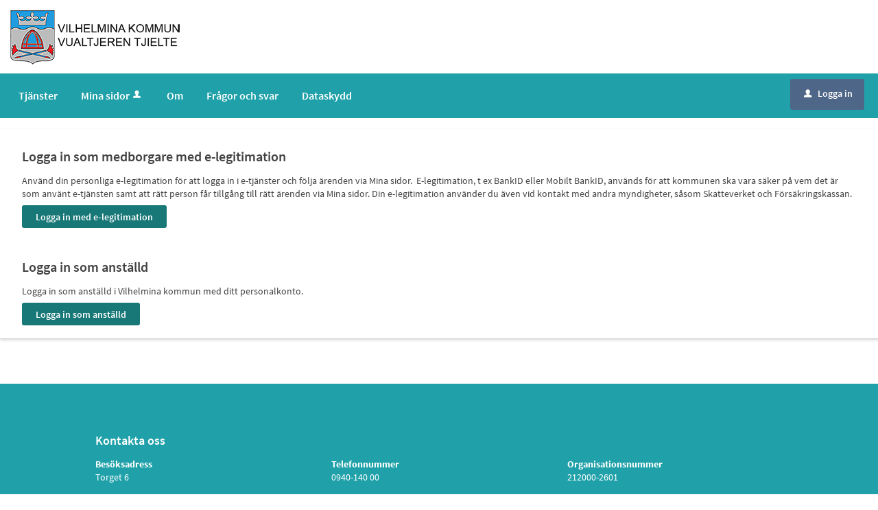

--- FILE ---
content_type: text/html;charset=ISO-8859-1
request_url: https://sjalvservice.vilhelmina.se/loggain?redirect=%2Foversikt%2Foverview%2F209%3Ftriggerlogin%3D1
body_size: 5035
content:
<!DOCTYPE html><!--[if lt IE 7]><html class="no-js lt-ie9 lt-ie8 lt-ie7"><![endif]--><!--[if IE 7]><html class="no-js lt-ie9 lt-ie8"><![endif]--><!--[if IE 8]><html class="no-js lt-ie9"><![endif]--><!--[if gt IE 8]><!--><html class="no-js"><!--<![endif]--><head><META http-equiv="Content-Type" content="text/html; charset=ISO-8859-1">
<meta http-equiv="Content-Type" content="text/html; charset=ISO-8859-1">
<meta name="viewport" content="width=device-width, initial-scale=1, maximum-scale=1">
<meta name="keywords" content="Open ePlatform, E-tj&auml;nster Vilhelmina kommun">
<meta name="description" content="Open ePlatform &auml;r en e-tj&auml;nsteplattform levererad av Nordic Peak">
<title>V&auml;lj inloggningsmetod - Vilhelmina kommun</title>
<link rel="shortcut icon" href="/images/favicon.ico">
<link rel="stylesheet" href="/css/global.css">
<link rel="stylesheet" href="/css/header.css">
<link rel="stylesheet" href="/css/layout.css">
<link rel="stylesheet" href="/css/modules.css">
<link rel="stylesheet" href="/css/interface.css">
<link rel="stylesheet" href="/css/openhierarchy.css">
<link rel="stylesheet" href="/css/overrides.css">
<script type="text/javascript" src="/js/vendor/modernizr-2.6.2.min.js"></script><script type="text/javascript" src="/static/global/jquery/jquery.js"></script><script type="text/javascript" src="/static/global/jquery/jquery-migrate.js"></script><script type="text/javascript" src="/static/global/jquery/jquery-ui.js"></script><script type="text/javascript" src="/js/init-modernizr.js"></script><script src="/static/global/ckeditor/ckeditor.js?v=99WEl75a2e16t2gn"></script><script src="/static/global/ckeditor/adapters/jquery.js?v=99WEl75a2e16t2gn"></script><script src="/static/global/ckeditor/init.js?v=99WEl75a2e16t2gn"></script><script type="text/javascript" src="/js/fastclick.js"></script><script type="text/javascript" src="/js/init-menus.js"></script>
</head><body class="override">
<header>
<div class="cwn"></div>
<div class="top container"><p><a href="/"><img alt="" src="/images/logo.png" /></a></p>
</div>
<nav>
<div class="container">
<a class="only-mobile" href="#" id="toggle-primary" data-icon-before="L">Meny</a>
<ul class="primary">
<li class="">
<a title="Tj&auml;nster" href="/oversikt"><span>Tj&auml;nster</span></a>
</li>
<li>
<a href="/minasidor" title="Mina sidor">Mina sidor<i data-icon-before="u" title="Mina sidor kr&auml;ver inloggning." class="vertical-align-middle"></i></a>
</li>
<li class="">
<a title="Om" href="/page/om"><span>Om</span></a>
</li>
<li class="">
<a title="Fr&aring;gor och svar" href="/page/faq"><span>Fr&aring;gor och svar</span></a>
</li>
<li class="">
<a title="Dataskydd" href="/page/dataskydd"><span>Dataskydd</span></a>
</li>
</ul>
<div class="user">
<a href="/loggain?triggerlogin=1" class="logged-out" title="Logga in"><i>u</i>Logga in</a>
</div>
</div>
</nav>
</header>
<div class="top-content"></div>
<div class="main container" role="main">
<div class="top-content"></div>
<div class="content-wide "><div class="contentitem">
<div class="loginproviders">
<div class="loginprovider bigmargintop"><h1>Logga in som medborgare med e-legitimation</h1>

<p>Anv&auml;nd din personliga e-legitimation f&ouml;r att logga in i e-tj&auml;nster och f&ouml;lja &auml;renden via Mina sidor. &nbsp;E-legitimation, t ex BankID eller Mobilt BankID, anv&auml;nds f&ouml;r att kommunen ska vara s&auml;ker p&aring; vem det &auml;r som anv&auml;nt e-tj&auml;nsten samt att r&auml;tt person f&aring;r tillg&aring;ng till r&auml;tt &auml;renden via Mina sidor. Din e-legitimation anv&auml;nder du &auml;ven vid kontakt med andra myndigheter, s&aring;som Skatteverket och F&ouml;rs&auml;kringskassan.</p><form method="GET" action="/loggain/login">
<input type="hidden" name="redirect" value="/oversikt/overview/209?triggerlogin=1"><input type="hidden" name="provider" value="fg-182"><input type="submit" value="Logga in med e-legitimation" class="btn btn-blue">
</form>
</div>
<div class="loginprovider bigmargintop"><h1>&nbsp;</h1>

<h1>Logga in som anst&auml;lld</h1>

<p>Logga in som anst&auml;lld i Vilhelmina kommun med ditt personalkonto.</p><form method="GET" action="/loggain/login">
<input type="hidden" name="redirect" value="/oversikt/overview/209?triggerlogin=1"><input type="hidden" name="provider" value="fg-200"><input type="submit" value="Logga in som anst&auml;lld" class="btn btn-blue">
</form>
</div>
</div>
</div>
</div>
</div>
<footer>
<div>
<ul>
<li>
<div class="footer-text">
<h2>Kontakta oss</h2>
<p>
<span>Bes&ouml;ksadress</span>Torget 6</p>
<p>
<span>Postadress</span>Vilhelmina kommun, 912 81 Vilhelmina</p>
</div>
</li>
<li>
<div class="footer-text">
<h2 class="visibility-hidden">Telefon</h2>
<p>
<span>Telefonnummer</span> 0940-140 00</p>
<p>
<span>E-post</span> info@vilhelmina.se</p>
</div>
</li>
<li>
<div class="footer-text">
<h2 class="visibility-hidden">Adress</h2>
<p>
<span>Organisationsnummer</span>212000-2601</p>
</div>
</li>
<div class="clear"></div>
</ul>
</div>
</footer>
</body></html>


--- FILE ---
content_type: application/javascript
request_url: https://sjalvservice.vilhelmina.se/js/init-menus.js
body_size: 8068
content:
$(function() {
	
	var $menu = $("nav ul.primary");
	var $profile = $("nav div.user");
	
	if(($menu.width() + $profile.width()) < 1104) {
		$menu.addClass("stretch");
	}
	
	initAria();

	$(".dd").on("click", function(e) {
		
		e.stopPropagation();
		
		var $this = $(this);
		
		$(".submenu").each(function() {
			var $submenu = $(this);
			$submenu.hide();
			if($submenu.parent().hasClass("active")) {
				$submenu.parent().removeClass("active");
			}
		});
		
		// Prevents default if empty link
		if (e.target.getAttribute("href") !== "#") {
			while (e.target.parentElement) {
				e.target = e.target.parentElement;

				if (e.target.getAttribute("href") === "#") {
					e.preventDefault();
					break;
				}
			}
		} else {
			e.preventDefault();
		}

		var $submenu = $this.find("ul:first").parent();
		
		if ($this.parents("nav ul.primary").length == 0) {
			$("#toggle-primary").removeClass("active");
			$("nav ul.primary").removeClass("active");

			if ($this.hasClass("active")) {
				$this.removeClass("active");
				$submenu.hide();

				return;
			}

		}

		if ($this.hasClass("active")) {
			$this.removeClass("active");
			$submenu.hide();
		} else {
			$this.addClass("active");
			$submenu.show();
		}
		
	}).keypress(function(e) {
	    if (e.which == 13) {
	    	$(this).trigger("click");
	    }
	});;
	
	$(document).on("click", "#toggle-primary, nav ul.primary", function(e) {
		
		e.stopPropagation();

		$(".dd").removeClass("active");
		$(".submenu").removeClass("active");
		$(this).toggleClass("active");
		$("nav ul.primary").toggleClass("active");
		
		if (!$(this)[0].focusTrapper) {
			const $burgerMenu = $("#mainmenu");
			
			$(this)[0].focusTrapper = new _FocusTrapper($burgerMenu[0]);
		}

		if ($(this).attr("aria-expanded") === "true") {
			$(this).attr("aria-expanded", false);

			$(this)[0].focusTrapper?.untrapFocus();	
		} else {
			$(this).attr("aria-expanded", true);

			$(this)[0].focusTrapper?.trapFocus();
		}

		if (e.target.getAttribute("href") === "#") {
			e.preventDefault();
		}
	});

	$(document).on("click", function(event) {
		
		if (event.target != undefined && $(event.target).closest(".dd").hasClass("active")) {
			return;
		}
		
		var doc = $(this);
		
		doc.find(".submenu").each(function() {
			var $submenu = $(this);
			if($submenu.find("ul li.selected").length == 0) {
				$submenu.parent().removeClass("active");
			}
		});
		
		$("nav ul.primary li.active").removeClass("active");
		$(".submenu").hide();

		const $togglePrimary = doc.find("#toggle-primary");

		if (!$togglePrimary.hasClass("active")) {
			$togglePrimary.attr("aria-expanded", false);
		} else {
			$togglePrimary.focusTrapper?.trapFocus();
		}
	});
	
	// iOS hack: Add an optgroup to every select in order to avoid truncating the content
	if (navigator.userAgent.match(/(iPhone|iPod touch)/i)) {
	    var selects = document.querySelectorAll("select");
	    for (var i = 0; i < selects.length; i++ ){
	        selects[i].appendChild(document.createElement("optgroup"));
	    }
	}
	
});

function generateUUID() {
	var chars = '0123456789abcdef'.split('');
	var uuid = [], rnd = Math.random;
	var r;
	uuid[8] = uuid[13] = uuid[18] = uuid[23] = '-';
	uuid[14] = '4';
	for (var i = 0; i < 36; i++) {
		if (!uuid[i]) {
			r = 0 | rnd() * 16;
			uuid[i] = chars[(i == 19) ? (r & 0x3) | 0x8 : r & 0xf];
		}
	}
	return uuid.join('');
}

function initAria() {
	const dropdowns = document.querySelectorAll(".dd");
	let openDropdown = null;

	if (dropdowns) {
		const burgerMenu = document.querySelector("#toggle-primary");
		
		dropdowns.forEach((dropdown) => {
			const subMenuToggler = dropdown.querySelector("a[href='#']");
			let uuid = generateUUID();

			if (subMenuToggler) {
				const submenu = dropdown.querySelector(".submenu");
				
				if (!submenu) return;

				if (submenu.id) uuid = submenu.id; // If for some obscure reason the ID is already set...

				subMenuToggler.setAttribute("aria-expanded", false);
				subMenuToggler.setAttribute("aria-controls", uuid);

				submenu.id = uuid;

				const focusTrapper = new _FocusTrapper(submenu);

				if (burgerMenu) {
					const menu = burgerMenu.parentElement.querySelector(".primary");

					if (menu) {
						burgerMenu.focusTrapper = new _FocusTrapper(menu);
					}
				}

				subMenuToggler.addEventListener("click", () => {
					if (openDropdown && openDropdown !== subMenuToggler) {
						openDropdown.setAttribute("aria-expanded", false);
					}

					subMenuToggler.setAttribute("aria-expanded", true);

					openDropdown = subMenuToggler;
					openDropdown.focusTrapper = focusTrapper;

					const isInBurgerMenu = burgerMenu?.classList.contains("active") && isVisible(burgerMenu);

					// Prevents focus being stuck when opening a dropdown menu inside the burger menu
					if (!isInBurgerMenu) {
						focusTrapper.trapFocus();
					}
				});

				dropdown.addEventListener("keydown", (e) => {
					if (e.key === "Escape") {
						submenu.parentElement.classList.remove("active");
						submenu.style.display = "none"; // This must be done because jQuery's hide() function sets inline CSS.

						subMenuToggler.setAttribute("aria-expanded", false);
						subMenuToggler.focus();
						
						openDropdown?.focusTrapper.untrapFocus();
					}
				});
			}
		});
		
		const menu = burgerMenu.parentElement.querySelector(".primary");

		menu?.addEventListener("keydown", (e) => {
			if (e.key === "Escape") {
				menu.classList.remove("active");

				burgerMenu.setAttribute("aria-expanded", false);
				burgerMenu.classList.remove("active");
				
				burgerMenu.focusTrapper?.untrapFocus();
				
				burgerMenu.focus();
			}
		});

		// This makes sure that aria-expanded is set to false in all cases where the user does not click on a dropdown menu
		document.addEventListener("click", (event) => {
			// Check if the clicked element is not a dropdown or its child
			if (openDropdown && !openDropdown.contains(event.target)) {
				openDropdown.setAttribute("aria-expanded", false);
				openDropdown.focusTrapper.untrapFocus();

				openDropdown = null;
			}
		});
	}

	function isVisible(element) {
		return !!(element.offsetWidth || element.offsetHeight || element.getClientRects().length);
	}
}

class _FocusTrapper {
	#element = null

	#FOCUSABLE_SELECTORS = [
		'[contenteditable]',
		'[tabindex="0"]:not([disabled])',
		'a[href]',
		'audio[controls]',
		'button:not([disabled])',
		'iframe',
		"input:not([disabled]):not([type='hidden'])",
		'select:not([disabled])',
		'summary',
		'textarea:not([disabled])',
		'video[controls]',
	];

	constructor(element) {
		if (!element) {
			throw new Error("Element missing on instantiation");
		}

		this.#element = element;
	}

	trapFocus() {
		const firstFocusableElem = this.#element.querySelectorAll(this.#FOCUSABLE_SELECTORS)[0];

		firstFocusableElem?.focus();

		this.#element.addEventListener("keydown", this.#keydownEventListener);
	}

	untrapFocus() {
		this.#element.removeEventListener("keydown", this.#keydownEventListener);
	}

	#keydownEventListener = (event) => {
		const focusableContent = this.#element.querySelectorAll(this.#FOCUSABLE_SELECTORS);
		const firstFocusableElem = focusableContent[0];
		let lastFocusableElem;

		if (event.key !== "Tab") return;

		for (const focusableElem of focusableContent) {
			if (this.#isVisible(focusableElem)) {
				lastFocusableElem = focusableElem;
			}
		}

		if (event.shiftKey) {
			if (document.activeElement === firstFocusableElem) {
				lastFocusableElem.focus();
				event.preventDefault();
			}
		} else if (document.activeElement === lastFocusableElem) {
			firstFocusableElem.focus();
			event.preventDefault();
		}
	}

	#isVisible(element) {
		return !!(element.offsetWidth || element.offsetHeight || element.getClientRects().length);
	}
}